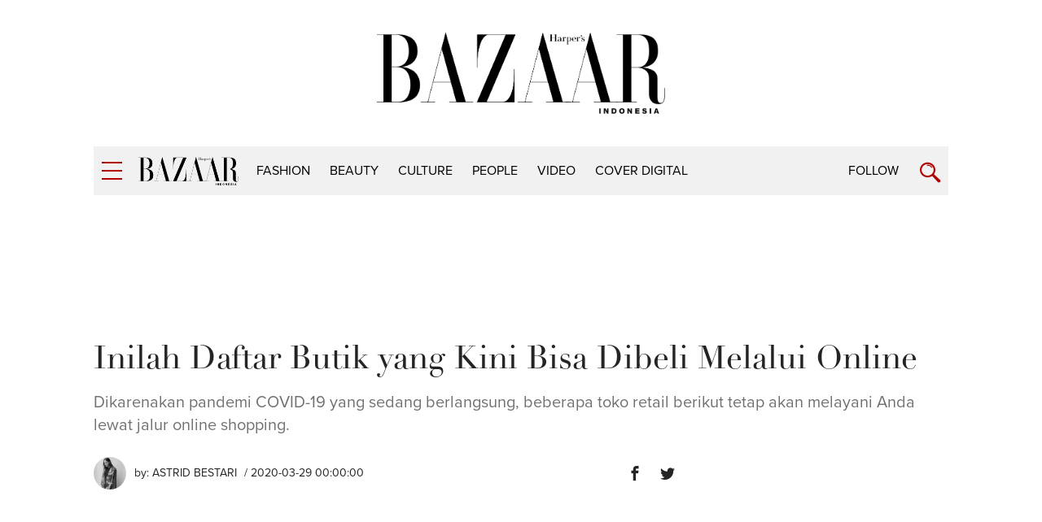

--- FILE ---
content_type: text/html; charset=UTF-8
request_url: https://harpersbazaar.co.id/articles/read/3/2020/10303/inilah-daftar-butik-yang-kini-bisa-dibeli-melalui-online
body_size: 13421
content:
<!DOCTYPE html>
<html lang="en">
    <head itemscope itemtype="https://schema.org/WebSite">
		<script type="dfbcbfbdde84aa897684c64b-text/javascript">
		    window.dataLayer = window.dataLayer || [];
		    window.dataLayer.push({
              'event' : 'article_page',
		      'author' : 'Astrid Bestari',
              'title' : 'Inilah Daftar Butik yang Kini Bisa Dibeli Melalui Online',
              'content_id':'10303',
		      'channel' : 'fashion',
			  'publish_date':'2020-03-29 00:00:00',
              'pubyear':'2020',
              'pubmonth':'03',
              'pubdate':'29'
		    });
		</script>
        <script type="dfbcbfbdde84aa897684c64b-text/javascript">
        	(function(w,d,s,l,i){w[l]=w[l]||[];w[l].push({'gtm.start':
		  new Date().getTime(),event:'gtm.js'});var f=d.getElementsByTagName(s)[0],
		  j=d.createElement(s),dl=l!='dataLayer'?'&l='+l:'';j.async=true;j.src=
		  'https://www.googletagmanager.com/gtm.js?id='+i+dl;f.parentNode.insertBefore(j,f);
		  })(window,document,'script','dataLayer','GTM-K9B6PWP');
		</script>
		<link href="//securepubads.g.doubleclick.net" rel="dns-prefetch">
		<link href="//tpc.googlesyndication.com" rel="dns-prefetch">
		<link href="//cm.g.doubleclick.net" rel="dns-prefetch">
		<link href="//s0.2mdn.net" rel="dns-prefetch">
		<link href="//harpersbazaar.co.id" rel="dns-prefetch">
		<link href="//connect.facebook.net" rel="preconnect">
		<link href="//code.jquery.com" rel="dns-prefetch">
		<link href="//csi.gstatic.com" rel="dns-prefetch">
		<link href="//hbs.ph.affinity.com" rel="dns-prefetch">
		<link href="//search.spotxchange.com" rel="dns-prefetch">
		<link href="//cdn4-hbs.affinitymatrix.com" rel="dns-prefetch">
		<link href="//twitter.com" rel="dns-prefetch">
		<link href="//img.youtube.com" rel="dns-prefetch">
		<link href="//cdn.spotxcdn.com" rel="dns-prefetch">
		<link href="//sb.scorecardresearch.com" rel="dns-prefetch">
		<link href="//typekit.net" rel="dns-prefetch">
		<link href="//videos.harpersbazaar.co.id" rel="dns-prefetch">
		<link href="//images.harpersbazaar.co.id" rel="dns-prefetch">
        <meta charset="utf-8">
        <meta http-equiv="X-UA-Compatible" content="IE=edge,chrome=1">
        <meta name="viewport" content="width=device-width">
		<script type="dfbcbfbdde84aa897684c64b-text/javascript" src="https://xhr.invl.co/magic/33995/auto.js"></script>
        <title itemprop="name">Inilah Daftar Butik yang Kini Bisa Dibeli Melalui Online</title>
        <!--<link rel="dns-prefetch" href="twitter.com">-->
        <meta itemprop="description" name="description" content="Dikarenakan pandemi COVID-19 yang sedang berlangsung, beberapa toko retail berikut tetap akan melayani Anda lewat jalur online shopping.">
		<meta name="csrf-token" content="WvIN37UhULPhDAgnmEhGO7r8l6OlLYK6L3nONgnN" />
        <meta name="author" content="Harper's Bazaar Indonesia">
        <meta name="google-site-verification" content="Dkk0y7kvHcIL3Ba3asEVR3VaAOWOXR_b4Q_r-deT_os" />
			
			
			<meta name='impact-site-verification' value='d08934d7-119a-4f29-8382-69fc6e53bb06'>

		<meta name="robots" content="index,follow"/>
		<meta name="googlebot-news" content="index,follow"/>
		<meta name="googlebot" content="index,follow"/>

		<link rel="amphtml" href="https://harpersbazaar.co.id/amp/articles/read/3/2020/10303/inilah-daftar-butik-yang-kini-bisa-dibeli-melalui-online">
		<link rel="canonical" href="https://harpersbazaar.co.id/articles/read/3/2020/10303/inilah-daftar-butik-yang-kini-bisa-dibeli-melalui-online" itemprop="url"/>
        <meta name="robots" content="max-image-preview:large">
		<link rel="shortcut icon" href="https://harpersbazaar.co.id/assets/images/favicon.ico">
		<!-- facebook -->
		<meta property="og:url" content="https://harpersbazaar.co.id/articles/read/3/2020/10303/inilah-daftar-butik-yang-kini-bisa-dibeli-melalui-online" />
		<meta property="og:site_name" content="harpersbazaar.co.id" />
		<meta property="og:title" content="Inilah Daftar Butik yang Kini Bisa Dibeli Melalui Online" />
		<meta property="og:description" content="Dikarenakan pandemi COVID-19 yang sedang berlangsung, beberapa toko retail berikut tetap akan melayani Anda lewat jalur online shopping." />
		<meta property="og:image" content="https://images.harpersbazaar.co.id/unsafe/0x0/smart/media/Screenshot-2020-03-27-at-18_48_20200327181426PcSWCh.jpg" />
		<!-- /facebook -->
		<!-- twitter -->
		<meta name="twitter:card" content="summary_large_image" />
		<meta name="twitter:site" content="@bazaarindonesia" />
		<meta name="twitter:creator" content="@bazaarindonesia">
		<meta name="twitter:title" content="Inilah Daftar Butik yang Kini Bisa Dibeli Melalui Online" />
		<meta name="twitter:description" content="Dikarenakan pandemi COVID-19 yang sedang berlangsung, beberapa toko retail berikut tetap akan melayani Anda lewat jalur online shopping." />
		<meta name="twitter:image" content="https://images.harpersbazaar.co.id/unsafe/0x0/smart/media/Screenshot-2020-03-27-at-18_48_20200327181426PcSWCh.jpg" />
		<meta name="twitter:domain" content="https://harpersbazaar.co.id" />
		<!-- /twitter -->
		<link rel="shortcut icon" href="https://harpersbazaar.co.id/assets/images/favicon.ico">
		<link rel="stylesheet" href="https://use.typekit.net/dwh4nwv.css">
        <link rel="stylesheet" href="https://harpersbazaar.co.id/assets/css/style-bazaar.css" type="text/css">
        <style type="text/css">
		  .feed-with-ads .col-left{ position: relative; display: block; float: left;}
		  .feed-with-ads .col-right{ position: relative; display: block; float: left;}
		  .feed-with-ads { display: inline-block;}
		</style>
        <!-- HTML5 shim and Respond.js for IE8 support of HTML5 elements and media queries -->
        <!-- WARNING: Respond.js doesn't work if you view the page via file:// -->
        <!--[if lt IE 9]>
        <script src="https://oss.maxcdn.com/html5shiv/3.7.3/html5shiv.min.js"></script>
        <script src="https://oss.maxcdn.com/respond/1.4.2/respond.min.js"></script>
        <![endif]-->
		<script src="https://harpersbazaar.co.id/assets/js/jquery-1.12.0.min.js" type="dfbcbfbdde84aa897684c64b-text/javascript"></script>
		<script type="application/ld+json">
{
    "@context" : "https://schema.org",
    "@type" : "Organization",
    "name" : "harper's bazaar indonesia",
    "url" : "https://harpersbazaar.co.id",
    "logo": "https://harpersbazaar.co.id/assets/images/logo-bazaar.png",
    "sameAs" : [
    "https://www.facebook.com/HarpersBazaarIndonesia",
    "https://twitter.com/bazaarindonesia",
    "https://www.instagram.com/bazaarindonesia"
    ]
}
</script>
<script async="async" src="https://securepubads.g.doubleclick.net/tag/js/gpt.js" type="dfbcbfbdde84aa897684c64b-text/javascript"></script>
<script type="dfbcbfbdde84aa897684c64b-text/javascript">
	var gptadslots = [];
	window.googletag = window.googletag || {cmd: []};
	var mapping_billboard,mapping_skyscraper,mapping_mr,mapping_multibanner,mapping_sticky,mapping_megabillboard;
</script>
<script src="https://harpersbazaar.co.id/assets/js/prebid.js" type="dfbcbfbdde84aa897684c64b-text/javascript"></script>
<script type="dfbcbfbdde84aa897684c64b-text/javascript">
googletag.cmd.push(function() {
	
	mapping_billboard = googletag.sizeMapping()
							.addSize([1024, 0], [[970,250],[728, 90]])
							.addSize([800, 0], [[728, 90]])
							.addSize([0, 0], [[320, 100]])
							.build();

	mapping_skyscraper = googletag.sizeMapping()
							.addSize([1024, 0], [[120, 600]])
							.addSize([800, 0], [[120, 600]])
							.addSize([0, 0], [])
							.build();

	mapping_mr = googletag.sizeMapping()
							.addSize([1024, 0], [[300, 250]])
							.addSize([800, 0], [[300, 250]])
							//.addSize([0, 0], [[320, 50]])
							.build();                        

	mapping_multibanner = googletag.sizeMapping()
							.addSize([1024, 0], [[728, 90]])
							.addSize([800, 0], [[728, 90]])
							.addSize([0, 0], [[300, 250],[336, 280], [320, 100]])
							.build();  

	mapping_sticky = googletag.sizeMapping()
							.addSize([1024, 0], [])
							.addSize([800, 0], [])
							.addSize([0, 0], [[320, 50]])
							.build();   
	mapping_megabillboard = googletag.sizeMapping()
							.addSize([1024, 0], [])
							.addSize([800, 0], [])
							.addSize([0, 0], [[1,1]])
							.build(); 

	googletag.defineSlot('/59447564/harpersbazaar.co.id', [[728,90]], 'div-gpt-ad-billboard')
			.setTargeting('pos', ['Billboard'])
			.defineSizeMapping(mapping_billboard)
			.addService(googletag.pubads());

	googletag.defineSlot('/59447564/harpersbazaar.co.id', [[120,600]], 'div-gpt-ad-skyscraper_left')
			.setTargeting('pos', ['Skyscraper_Left'])
			.defineSizeMapping(mapping_skyscraper)
			.addService(googletag.pubads());

	googletag.defineSlot('/59447564/harpersbazaar.co.id', [[120,600]], 'div-gpt-ad-skyscraper_right')
			.setTargeting('pos', ['Skyscraper_Right'])
			.defineSizeMapping(mapping_skyscraper)
			.addService(googletag.pubads());

	googletag.defineSlot('/59447564/harpersbazaar.co.id', [[300,250]], 'div-gpt-ad-mr1')
			.setTargeting('pos', ['MR1'])
			.defineSizeMapping(mapping_mr)
			.addService(googletag.pubads());

	googletag.defineSlot('/59447564/harpersbazaar.co.id', [[300,250]], 'div-gpt-ad-mr2')
			.setTargeting('pos', ['MR2'])
			.defineSizeMapping(mapping_mr)
			.addService(googletag.pubads());

	googletag.defineSlot('/59447564/harpersbazaar.co.id', [[300,250]], 'div-gpt-ad-multibanner1')
			.setTargeting('pos', ['Multi_Banner1'])
			.defineSizeMapping(mapping_multibanner)
			.addService(googletag.pubads());

	googletag.defineSlot('/59447564/harpersbazaar.co.id', [[300,250]], 'div-gpt-ad-multibanner2')
			.setTargeting('pos', ['Multi_Banner2'])
			.defineSizeMapping(mapping_multibanner)
			.addService(googletag.pubads());

	googletag.defineSlot('/59447564/harpersbazaar.co.id', [[320,50]], 'div-gpt-ad-sticky')
			.setTargeting('pos', ['Sticky'])
			.defineSizeMapping(mapping_sticky)
			.addService(googletag.pubads());
	googletag.defineSlot('/59447564/harpersbazaar.co.id', [[1,1]], 'div-gpt-ad-mega_billboard')
			.setTargeting('pos', ['mega_billboard'])
			.defineSizeMapping(mapping_megabillboard)
			.addService(googletag.pubads());
	googletag.defineSlot('/59447564/harpersbazaar.co.id', [[1,1]], 'div-gpt-ad-video_sticky')
			.setTargeting('pos', ['video_sticky'])
			.addService(googletag.pubads());
	googletag.defineSlot('/59447564/harpersbazaar.co.id', [[1,1]], 'div-gpt-ad-video_inarticle')
			.setTargeting('pos', ['video_Inarticle'])
			.addService(googletag.pubads());

	var SECOND = 30;
		googletag.pubads().addEventListener('impressionViewable',function(event) {
			var slot=event.slot;
			if(slot.getTargeting('refresh').indexOf('true')>-1) {
			setTimeout(function() {
				googletag.pubads().refresh([slot]);
			}, SECOND*1000);
			}
		});
	googletag.pubads().enableSingleRequest();
	googletag.pubads().collapseEmptyDivs();
	googletag.enableServices();
});  
</script>
<script type="dfbcbfbdde84aa897684c64b-text/javascript">
	function closeAds(){
		document.getElementById("footer_sticky").style.display = "none";
	}
</script>

<style type="text/css">
.logo-socmed{display: inline-block;} 
.logo-socmed a img{width: 80px; height: auto; margin: auto;} 

.logo-socmed a {
    display: flex;
    
    float: left;
    height: 50px;
    margin: 0 5px;
    text-align: center;
  }
.footer_sticky{
	margin:0 auto;
	position:fixed;
	bottom:0px;
	width:100%;
	background: rgb(232,232,232, 0.8);
	text-align:center;
	height: auto;
	z-index: 9999;
	left:0;
	display:block;
}
.footer_sticky_inside{
	margin: 0 auto;
	background: none;
	z-index: 9999;
	display:block;
	position:relative;
}
.close_button{
	display: inline-block;
	color: white !important;
	cursor:pointer; 
	position: absolute; 
	background: #2E64FE; 
	font-size: 8pt;
	padding: 0px 6px 0px 6px;
	height: 20px;
	right: 0;
	z-index: 9999;
	top:-20px;
}      
</style>
		<!-- START RICH SNIPPETS FOR ARTICLES -->
	    <script type="application/ld+json">
	    {
	        "@context": "http://schema.org",
	        "@type": "NewsArticle",
	        "mainEntityOfPage": "http://harpersbazaar.co.id/articles/read/3/2020/10303/inilah-daftar-butik-yang-kini-bisa-dibeli-melalui-online",
	        "headline": "Inilah Daftar Butik yang Kini Bisa Dibeli Melalui Online",
	        "image": {
	            "@type": "ImageObject",
	            "url": "https://images.harpersbazaar.co.id/unsafe/0x0/smart/media/Screenshot-2020-03-27-at-18_48_20200327181426PcSWCh.jpg",
	            "height": 750,
	            "width": 500
	        },
	        "datePublished": "2020-03-29 00:00:00",
	        "dateModified": "2020-03-29 00:00:00",
	        "author": {
	            "@type": "Person",
	            "name": "Astrid Bestari"
	        },
	        "publisher": {
	            "@type": "Organization",
	            "name": "harpersbazaar.co.id",
	            "logo": {
	                "@type": "ImageObject",
	                "url": "https://harpersbazaar.co.id/assets/images/logo-bazaar.png",
	                "width": 350,
	                "height": 100
	            }
	        },
	        "description": "Dikarenakan pandemi COVID-19 yang sedang berlangsung, beberapa toko retail berikut tetap akan melayani Anda lewat jalur online shopping."
	    }
	    </script>
	    <!-- END RICH SNIPPETS FOR ARTICLES -->

	    <!-- START BREADCRUMBS -->
	    <script type="application/ld+json">
	    {
	        "@context": "http://schema.org",
	        "@type": "BreadcrumbList",
	        "itemListElement": [{
	            "@type": "ListItem",
	            "position": 1,
	            "item": {
	                "@id": "https://harpersbazaar.co.id",
	                "name": "harpersbazaar.co.id"
	            }
	        },{
	            "@type": "ListItem",
	            "position": 2,
	            "item": {
	                "@id": "https://harpersbazaar.co.id/channel/display/2/fashion",
	                "name": "fashion"
	            }
	        }]
	    }
	    </script>
	    <!-- END BREADCRUMBS -->
    </head>
	<script type="dfbcbfbdde84aa897684c64b-text/javascript">
	function fb_share(e,o){return u=o,t=e,window.open("http://www.facebook.com/sharer.php?u="+encodeURIComponent(u)+"&t="+encodeURIComponent(t),"sharer","toolbar=0,status=0,width=626,height=436"),!1}function tweet_share(t){return u=t,window.open("https://twitter.com/intent/tweet?text="+encodeURIComponent(u),"sharer","toolbar=0,status=0,width=626,height=436"),!1}function plus_share(t){return u=t,window.open("https://plus.google.com/share?url="+encodeURIComponent(u),"sharer","toolbar=0,status=0,width=626,height=436"),!1}
	</script>
<body>
	<noscript><iframe src="https://www.googletagmanager.com/ns.html?id=GTM-K9B6PWP"
  height="0" width="0" style="display:none;visibility:hidden"></iframe></noscript>
  	    <!-- navpanel -->
<nav class="nav -panel">
    <a href="#" class="nav-button -menu js-menu" title="Menu">
        <span class="icon icon-bar">
            <i></i>
        </span>
    </a>
    <ul class="nav-wrap">
                <li class="nav-item" itemprop="name">
            <a itemprop="url" href="https://harpersbazaar.co.id/channel/display/2/fashion" class="nav-link">fashion</a>
        </li>
                <li class="nav-item" itemprop="name">
            <a itemprop="url" href="https://harpersbazaar.co.id/channel/display/3/beauty" class="nav-link">beauty</a>
        </li>
                <li class="nav-item" itemprop="name">
            <a itemprop="url" href="https://harpersbazaar.co.id/channel/display/4/culture" class="nav-link">culture</a>
        </li>
                <li class="nav-item" itemprop="name">
            <a itemprop="url" href="https://harpersbazaar.co.id/channel/display/5/people" class="nav-link">people</a>
        </li>
                <li class="nav-item" itemprop="name">
            <a itemprop="url" href="https://harpersbazaar.co.id/channel/display/99/video" class="nav-link">video</a>
        </li>
                <li class="nav-item" itemprop="name">
            <a itemprop="url" href="https://harpersbazaar.co.id/cover-digital" class="nav-link">COVER DIGITAL</a>
        </li>
        
        <li class="nav-item">
            <a href="#" class="nav-link">Follow</a>
            <a href="#" class="nav-arrow js-arrow"><span></span></a>
            <ul class="nav-submenu">
                <li class="nav-subitem"><a target="_blank" href="https://www.facebook.com/HarpersBazaarIndonesia" class="nav-link -sub">Facebook</a></li>
                <li class="nav-subitem"><a target="_blank" href="https://twitter.com/bazaarindonesia" class="nav-link -sub">Twitter</a></li>
                <li class="nav-subitem"><a target="_blank" href=" https://www.instagram.com/bazaarindonesia" class="nav-link -sub">Instagram</a></li>
                <li class="nav-subitem"><a target="_blank" href="https://www.youtube.com/bazaarindonesia" class="nav-link -sub">Youtube</a></li>
            </ul>
        </li>
        <li class="nav-item">
            <a href="https://harpersbazaar.co.id/articles/read/01/2016/14009/privacy-policy" class="nav-link">Privacy Policy</a>
        </li>
    </ul>
</nav>
    <!-- searchpanel -->
	<div class="search-panel">
		<div class="search-wrap container col-flex">
			<a href="#" class="nav-button -menu js-search-close" title="Close">
				<span class="icon icon-bar -active">
					<i></i>
				</span>
			</a>
			<form action="https://harpersbazaar.co.id/search" class="search-form">
				<input type="text" placeholder="Search" class="search-input" name="teks">
				<input type="submit" name="submit" class="search-submit">
				<span class="search-info">Type Keyword(s) to Search</span>
			</form>
		</div>
    </div>

    <!-- logo big -->
	<div class="logo-block col-flex">
		<div class="logo-block-img">
			<a href="https://harpersbazaar.co.id"><img src="https://harpersbazaar.co.id/assets/images/logo-bazaar.png" width="123px" height="35px" alt="Harper's BAZAAR Indonesia"></a>
		</div>
    </div>

    <!-- header -->
<header class="header">
    <div class="header-bar">
        <div class="header-wrap container col-flex">
            <div class="header-menu">
                <a href="#" class="nav-button -menu js-menu" title="Menu">
                    <span class="icon icon-bar">
                        <i></i>
                    </span>
                </a>
            </div>
            <div class="header-logo">
                <div class="logo">
                    <a href="https://harpersbazaar.co.id">
                        <img width="123px" height="35px" itemprop="image" src="https://harpersbazaar.co.id/assets/images/logo-bazaar-small.png" alt="Harper's BAZAAR Indonesia" fetchPriority="high">
                    </a>
                </div>
            </div>

            <div class="header-nav col-flex">
                <nav class="nav -bar">
                    <ul class="nav-wrap col-flex">
                                                <li class="nav-item" itemprop="name"><a itemprop="url" href="https://harpersbazaar.co.id/channel/display/2/fashion" class="nav-link">fashion</a></li>
                                                <li class="nav-item" itemprop="name"><a itemprop="url" href="https://harpersbazaar.co.id/channel/display/3/beauty" class="nav-link">beauty</a></li>
                                                <li class="nav-item" itemprop="name"><a itemprop="url" href="https://harpersbazaar.co.id/channel/display/4/culture" class="nav-link">culture</a></li>
                                                <li class="nav-item" itemprop="name"><a itemprop="url" href="https://harpersbazaar.co.id/channel/display/5/people" class="nav-link">people</a></li>
                                                <li class="nav-item" itemprop="name"><a itemprop="url" href="https://harpersbazaar.co.id/channel/display/99/video" class="nav-link">video</a></li>
                                                <li class="nav-item" itemprop="name"><a itemprop="url" href="https://harpersbazaar.co.id/cover-digital" class="nav-link">COVER DIGITAL</a></li>
                    </ul>
                </nav>
            </div>
            <div class="header-search">
                <div class="nav-follow">
                    <a href="#" class="nav-link js-follow">Follow</a>
                </div>
                <a href="https://harpersbazaar.co.id/search" class="nav-button -search js-search" title="Search">
                    <span class="icon icon-search"></span>
                </a>
            </div>
        </div>
    </div>
    <div class="social-bar">
        <div class="social-bar-wrap container col-flex">
            <div class="social-item">
                <a target="_blank" href="https://www.facebook.com/HarpersBazaarIndonesia" class="social-link -facebook">
                    <span class="icon icon-facebook"></span>
                </a>
            </div>
            <div class="social-item">
                <a target="_blank" href="https://twitter.com/bazaarindonesia" class="social-link -twitter">
                <svg version="1.1" xmlns="http://www.w3.org/2000/svg" width="20" height="" viewBox="0 0 1024 1024">
<path fill="#b20000" d="M778.411 96h141.141l-308.352 352.427 362.752 479.573h-284.032l-222.464-290.859-254.549 290.859h-141.227l329.813-376.96-347.989-455.040h291.243l201.088 265.856zM728.875 843.52h78.208l-504.832-667.477h-83.925z"></path>
</svg>
                </a>
            </div>
            <div class="social-item">
                <a target="_blank" href=" https://www.instagram.com/bazaarindonesia" class="social-link -instagram">
                    <span class="icon icon-instagram"></span>
                </a>
            </div>
            <div class="social-item">
                <a target="_blank" href="https://www.youtube.com/bazaarindonesia" class="social-link -youtube">
                    <span class="icon icon-youtube"></span>
                </a>
            </div>
        </div>
    </div>
</header>
<div class="header-holder"></div>

    <!-- ads skin -->
    	<div class="root">
		
<div class="col-fluid">
    <div class="container clearfix">
        <!-- ads top -->
        <div class="ads-top">
            <center>
<div id='div-gpt-ad-billboard' style="text-align: center;min-width:300px;min-height: 90px;">
    <script type="dfbcbfbdde84aa897684c64b-text/javascript">
        googletag.cmd.push(function() { googletag.display('div-gpt-ad-billboard'); });
    </script>
</div>
</center>        </div>

        <section class="content-header">
            <h1 class="content-title">Inilah Daftar Butik yang Kini Bisa Dibeli Melalui Online</h1>
            <p class="content-lead">Dikarenakan pandemi COVID-19 yang sedang berlangsung, beberapa toko retail berikut tetap akan melayani Anda lewat jalur online shopping.</p>
        </section>

        <article class="content-with-ads feed-with-ads" itemprop="articleBody">
            <div class="col-left">
                <div class="content-main ">
                    <div class="content-info col-flex">
                        <div class="content-author-img">
                            <img src="https://images.harpersbazaar.co.id/unsafe/200x200/smart/media/48.jpg" alt="Astrid Bestari" height="200px" width="200px">
                        </div>
                        <div class="content-author">
                            <div class="content-author-name">by: <a href="https://harpersbazaar.co.id/author/48/astrid-bestari">Astrid Bestari</a></div>
                            <div class="content-date"> / 2020-03-29 00:00:00</div>
                        </div>
                        <div class="content-social col-flex">

                            <div class="social-item">
                                <a href="javascript:void(0)" class="social-link -facebook" onclick="if (!window.__cfRLUnblockHandlers) return false; fb_share('Inilah Daftar Butik yang Kini Bisa Dibeli Melalui Online', 'https://harpersbazaar.co.id/articles/read/3/2020/10303/inilah-daftar-butik-yang-kini-bisa-dibeli-melalui-online')" data-cf-modified-dfbcbfbdde84aa897684c64b-="">
                                    <span class="icon icon-facebook"></span>
                                </a>
                            </div>
                            <div class="social-item">
                                <a href="javascript:void(0)" class="social-link -twitter" onclick="if (!window.__cfRLUnblockHandlers) return false; tweet_share('Inilah Daftar Butik yang Kini Bisa Dibeli Melalui Online\nhttps://harpersbazaar.co.id/articles/read/3/2020/10303/inilah-daftar-butik-yang-kini-bisa-dibeli-melalui-online')" data-cf-modified-dfbcbfbdde84aa897684c64b-="">
                                    <span class="icon icon-twitter"></span>
                                </a>
                            </div>
                        </div>
                    </div>

                    <!-- cover image -->
                                        <div class="content-photo-main">
                        <div class="photo-main">
                            <div class="photo-img">
                                <img id="lazy" data-src="https://images.harpersbazaar.co.id/unsafe/0x0/smart/media/Screenshot-2020-03-27-at-18_48_20200327181426PcSWCh.jpg" alt="Inilah Daftar Butik yang Kini Bisa Dibeli Melalui Online" height="600" width="388" fetchPriority="high">
                            </div>
                            <div class="photo-credit"></div>
                        </div>
                    </div>
                                        <!-- // -->

                    <div class="content-body" id="bodyWrap">
                        <p>Pandemi COVID-19 yang melanda banyak negara di seluruh dunia termasuk Indonesia mengharuskan setiap penduduknya untuk tetap singgah di rumah demi menekan angka kasus positif yang terus bertambah.</p>
<div class="ads-belt" data-title="Advertisement - Continue Reading Below"><div id="div-gpt-ad-multibanner1"><script type="dfbcbfbdde84aa897684c64b-text/javascript">googletag.cmd.push(function() { googletag.display("div-gpt-ad-multibanner1"); });</script></div></div><p>Hal itu mengakibatkan banyak orang memilih untuk tidak bepergian dan berdiam di rumah sampai notifikasi dari pemerintah setempat berubah. Karena itu, banyak sekali pusat perbelanjaan sepi akan pengunjung dikarenakan banyak pengunjung yang menunda waktu berbelanja mereka.</p>
<p>Untuk mengatasi perubahan besar tersebut, para grup ritel pun kemudian menyediakan cara berbelanja lain secara online demi tetap bisa selalu ada untuk para pelanggan setianya.</p>
<div class="ads-belt" data-title="Advertisement - Continue Reading Below"><div id="div-gpt-ad-multibanner2"><script type="dfbcbfbdde84aa897684c64b-text/javascript">googletag.cmd.push(function() { googletag.display("div-gpt-ad-multibanner2"); });</script></div></div><p>Mereka pun dengan senang hati akan terus dapat melayani keinginan berbelanja Anda selama pandemi ini berlangsung dan tidak memungkinkan untuk banyak orang bepergian keluar rumah.</p>
<p>Berikut daftar butik label favorit Anda yang dapat Anda hubungi untuk berbelanja barang fashion idaman yang Anda inginkan.</p>
<p></p>
<p></p>
<h2><b>Ara Jakarta</b></h2>
<div class="note-video-clip"><iframe height="1025" class="instagram-media instagram-media-rendered" frameborder="0" src="https://www.instagram.com/p/B8VJlvmJQwT/embed/?cr=1&amp;v=7&amp;wp=1462#%7B%22ci%22%3A0%2C%22os%22%3A952%7D" style="background: #ffffff none repeat scroll 0% 0%; border: 1px solid #dbdbdb; margin: 0px 0px 12px; max-width: 658px; width: calc(100% - 2px); border-radius: 4px; box-shadow: none; display: block; padding: 0px;" id="instagram-embed-0" allowtransparency="true" data-instgrm-payload-id="instagram-media-payload-0" scrolling="no"></iframe>
<script async="" defer src="//platform.instagram.com/en_US/embeds.js" type="dfbcbfbdde84aa897684c64b-text/javascript"></script>
</div>
<p>Butik yang terletak di bilangan Kemang, Jakarta Selatan ini merupakan butik <i>multi labels </i>yang <i>conceptual</i> dengan menjadikan koleksi-koleksi desainer dan label lokal sebagai produk utamanya. Di butik ini Anda bisa menemukan koleksi-koleksi <i>rising designers </i>seperti Toton The Label, Sapto Djojokartiko, Peggy Hartanto, Friederich Herman, dan banyak lagi.</p>
<p>Melalui akun Instagramnya, Ara Jakarta menginformasikan bahwa butik mereka telah ditutup sejak tanggal 17 April 2020 sampai notifikasi selanjutnya dibagikan kembali. Anda pun tetap bisa mengakses produk-produk yang ditawarkan Ara Jakarta lewat website <a href="http://www.arajakarta.com" style="background-color: #ffffff;">Ara Jakarta</a> atau Whatsapp: +6281384382274.</p>
<p></p>
<h2><b>Berluti</b></h2>
<div class="note-video-clip"><iframe height="1017" class="instagram-media instagram-media-rendered" frameborder="0" src="https://www.instagram.com/p/B9WrI7giSo2/embed/?cr=1&amp;v=7&amp;wp=1462#%7B%22ci%22%3A1%2C%22os%22%3A956%7D" style="background: #ffffff none repeat scroll 0% 0%; border: 1px solid #dbdbdb; margin: 0px 0px 12px; max-width: 658px; width: calc(100% - 2px); border-radius: 4px; box-shadow: none; display: block; padding: 0px;" id="instagram-embed-1" allowtransparency="true" data-instgrm-payload-id="instagram-media-payload-1" scrolling="no"></iframe>
<script async="" defer src="//platform.instagram.com/en_US/embeds.js" type="dfbcbfbdde84aa897684c64b-text/javascript"></script>
</div>
<p>Butik label asal Italia, Berluti yang merupakan brand khusus <i>menswear </i>serta banyak didominasi oleh produk <i>leather </i>untuk pria dengan butik yang berlokasi di Plaza Indonesia, Jakarta Pusat kini juga dapat Anda hubungi dengan mudah meski Anda tetap harus singgah di rumah.</p>
<p>Melalui website <a href="http://www.berluti.com">Berluti</a> Anda dapat mengakses koleksi teranyar dari brand yang sudah berdiri sejak tahun 1895 ini. Kemudian Anda bisa langsung menghubungi layanan Whatsapp yang disediakan untuk mengorder item yang Anda ingin belanjakan.</p>
<p>Hubungi nomor Whatsapp +62 817-626-389 dan Anda pun dapat langsung terhubung ke <i>concierge </i>butik Berluti di Indonesia.</p>
<p>Jam operasional layanan Whatsapp: 11.00 - 18.00 WIB/ Hari: Senin - Minggu.</p>
<p></p>
<h2><b>Celine</b></h2>
<div class="note-video-clip"><iframe height="1026" class="instagram-media instagram-media-rendered" frameborder="0" src="https://www.instagram.com/p/B9WWqhvKWiY/embed/?cr=1&amp;v=7&amp;wp=1462#%7B%22ci%22%3A2%2C%22os%22%3A960%7D" style="background: #ffffff none repeat scroll 0% 0%; border: 1px solid #dbdbdb; margin: 0px 0px 12px; max-width: 658px; width: calc(100% - 2px); border-radius: 4px; box-shadow: none; display: block; padding: 0px;" id="instagram-embed-2" allowtransparency="true" data-instgrm-payload-id="instagram-media-payload-2" scrolling="no"></iframe>
<script async="" defer src="//platform.instagram.com/en_US/embeds.js" type="dfbcbfbdde84aa897684c64b-text/javascript"></script>
</div>
<p>Butik Celine yang beralamat di Plaza Indonesia dan Plaza Senayan, kini juga harus menutup pintu mereka dan meminimalisir rentang jam buka butik mereka dalam rangka menghadapi pandemi yang sedang berlangsung.</p>
<p>Label Celine yang merupakan label asal Perancis dan sudah berdiri sejak tahun 1945 ini, memiliki koleksi yang terdiri dari busana <i>ready to wear </i>dan <i>leather products </i>dari mulai tas, sepatu, hingga aksesori kacamata dan lainnya.</p>
<p>Kini, Anda tak perlu khawatir apabila Anda menginginkan informasi terkait produk yang dijual di butik atau jika Anda ingin membeli sebuah produk dari butik Celine di Indonesia. Anda bisa melihat produk lansiran Celine di <a href="http://www.celine.com">Celine</a>, lalu menghubungi pihak Celine Indonesia melalui nomor Whatsapp: +62 857-1412-9422.</p>
<p>Jam operasional layanan Whatsapp: 11.00 - 18.00 WIB</p>
<p>Hari: Senin - Minggu.<br><br></p>
<h2><b>Chanel </b></h2>
<div class="note-video-clip"><iframe height="862" class="instagram-media instagram-media-rendered" frameborder="0" src="https://www.instagram.com/p/B9TvbcmIZaW/embed/?cr=1&amp;v=7&amp;wp=1462#%7B%22ci%22%3A3%2C%22os%22%3A2336%7D" style="background: #ffffff none repeat scroll 0% 0%; border: 1px solid #dbdbdb; margin: 0px 0px 12px; max-width: 658px; width: calc(100% - 2px); border-radius: 4px; box-shadow: none; display: block; padding: 0px;" id="instagram-embed-3" allowtransparency="true" data-instgrm-payload-id="instagram-media-payload-3" scrolling="no"></iframe>
<script async="" defer src="//platform.instagram.com/en_US/embeds.js" type="dfbcbfbdde84aa897684c64b-text/javascript"></script>
</div>
<p>Untuk Anda penggemar rumah mode Chanel baik untuk produk fashionnya maupun produk kecantikan lansiran label asal Paris, Perancis ini. Anda juga tak perlu khawatir dikarenakan kini tersedia layanan komunikasi sebagai cara agar Anda tetap bisa membeli produk idaman Anda atau membeli produk Chanel Beauty yang sudah menjadi rangkaian ritual skin cara Anda selama ini.</p>
<p>Untuk mengetahui pilihan produk Anda dapat mengunjungi situs <a href="http://www.chanel.com">Chanel</a>untuk Chanel Fashion atau klik link <a href="https://www.chanel.com/sg/makeup/?gclid=Cj0KCQjwyPbzBRDsARIsAFh15JZR5l0c79P6rugyoX9yQiX17AbgfP93akPoeCbkjoVMAeXqDlShvxkaAhDGEALw_wcB">Chanel Beauty </a>untuk melihat produk kecantikan lansiran Chanel yang Anda inginkan.</p>
<p>Berikut beberapa nomor Whatsapp yang dapat menghubungkan Anda langsung dengan butik Chanel di Indonesia.</p>
<p>Chanel Fashion - Plaza Indonesia: +62 811-8715-863</p>
<p>Chanel Beauty -&nbsp; Senayan City: +62 811-8707-057</p>
<p>Chanel Beauty - Tunjungan Plaza 4: +62 811-8707-066</p>
<p>Jam operasional layanan Whatsapp: pukul 11.00 - 18.00 WIB/ Hari: Senin - Minggu.<br><br></p>
<h2><b>Diesel</b></h2>
<div class="note-video-clip"><iframe height="864" class="instagram-media" frameborder="0" src="https://www.instagram.com/p/B8yyuBFqOrG/embed/?cr=1&amp;v=7&amp;wp=1462#%7B%22ci%22%3A0%2C%22os%22%3A884%7D" style="background: #ffffff none repeat scroll 0% 0%; border: 0px none; margin: 1px; max-width: 658px; width: calc(100% - 2px); border-radius: 4px; box-shadow: rgba(0, 0, 0, 0.5) 0px 0px 1px 0px, rgba(0, 0, 0, 0.15) 0px 1px 10px 0px; display: block; padding: 0px; position: absolute;" id="instagram-embed-0" allowtransparency="true" data-instgrm-payload-id="instagram-media-payload-0" scrolling="no"></iframe>
<script async="" defer src="//platform.instagram.com/en_US/embeds.js" type="dfbcbfbdde84aa897684c64b-text/javascript"></script>
</div>
<p>Apakah Anda ingin berbelanja celana denim yang baru atau menambah koleksi celana jeans milik Anda? Tidak perlu meninggalkan rumah untuk berbelanja celana jeans atau menunda keinginan Anda.</p>
<p>Anda dapat melihat koleksi busana <i>ready to wear </i>lansiran <a href="https://shop.diesel.com/en/home">Diesel</a> melalui website Diesel untuk mengulik lebih dalam produk yang Anda inginkan, Anda juga bertanya terkati produk yang akan Anda beli via Whatsapp sekaligus membuat order tanpa harus bersusah payah melalu nomor Whatsapp +62 818-0615-5659.</p>
<p>Jam operasional layanan Whatsapp: 11.00 - 18.00 WIB/ Hari: Senin - Minggu.</p>
<p></p>
<h2><b>Dior</b></h2>
<div class="note-video-clip"><iframe height="1028" class="instagram-media" frameborder="0" src="https://www.instagram.com/p/B9rnLmqolnI/embed/?cr=1&amp;v=7&amp;wp=1462#%7B%22ci%22%3A1%2C%22os%22%3A888%7D" style="background: #ffffff none repeat scroll 0% 0%; border: 0px none; margin: 1px; max-width: 658px; width: calc(100% - 2px); border-radius: 4px; box-shadow: rgba(0, 0, 0, 0.5) 0px 0px 1px 0px, rgba(0, 0, 0, 0.15) 0px 1px 10px 0px; display: block; padding: 0px; position: absolute;" id="instagram-embed-1" allowtransparency="true" data-instgrm-payload-id="instagram-media-payload-1" scrolling="no"></iframe>
<script async="" defer src="//platform.instagram.com/en_US/embeds.js" type="dfbcbfbdde84aa897684c64b-text/javascript"></script>
</div>
<p></p>
<p>Sementara itu, butik Dior yang terletak di Plaza Indonesia juga memutuskan untuk menutup butiknya sementara dalam rangka penutupan mall yang dilakukan oleh Plaza Indonesia dikarenakan pandemi yang sedang berlangsung.</p>
<p>Untuk para pelanggan setia butik Dior Indonesia, Anda dapat menelusuri produk yang dilansir rumah mode asal Perancis ini hanya di website <a href="http://www.dior.com">Dior</a> atau mengorder produk Dior yang dijual di butik Plaza Indonesia melalui nomor Whatsapp +62 813 1079 3887. Sementara itu, untuk butik Dior, Plaza Senayan saat ini juga akan ditutup dari tanggal 30 Maret - 5 April 2020, meski begitu Anda bisa menghubungi <i>client advisor </i>Dior Plaza Senayan di Whatsapp +62 819-2933-2512.</p>
<h2><b>Fendi</b></h2>
<div class="note-video-clip"><iframe height="1026" class="instagram-media instagram-media-rendered" frameborder="0" src="https://www.instagram.com/p/B9__7kPqjft/embed/?cr=1&amp;v=7&amp;wp=1462#%7B%22ci%22%3A0%2C%22os%22%3A823%7D" style="background: #ffffff none repeat scroll 0% 0%; border: 1px solid #dbdbdb; margin: 0px 0px 12px; max-width: 658px; width: calc(100% - 2px); border-radius: 4px; box-shadow: none; display: block; padding: 0px;" id="instagram-embed-0" allowtransparency="true" data-instgrm-payload-id="instagram-media-payload-0" scrolling="no"></iframe>
<script async="" defer src="//platform.instagram.com/en_US/embeds.js" type="dfbcbfbdde84aa897684c64b-text/javascript"></script>
</div>
<p>Apakah Anda berniat untuk membeli koleksi terbaru Fendi Baguette dari butik Fendi? Butik Fendi yang terletak di Plaza Indonesia kini memang sedang tutup sementara waktu namun bukan berarti Anda tak bisa memiliki Fendi Baguette yang Anda idamkan sekarang.</p>
<p>Kunjungi website resmi <a href="http://www.fendi.com">Fendi</a>, lalu cukup hubungi nomor Whatsapp +62 812-8561-7100 agar dapat segera terhubung ke pihak Fendi Indonesia sehingga Anda dapat menanyakan banyak hal terkait tas maupun pakaian lansiran Fendi yang diinginkan tanpa harus meninggalkan rumah Anda.</p>
<p></p>
<p>Jam operasional layanan Whatsapp: 11.00 - 18.00 WIB/ Hari: Senin - Minggu.<br><br></p>
<h2><b>Jade Boutique</b></h2>
<div class="note-video-clip"><iframe height="1028" class="instagram-media" frameborder="0" src="https://www.instagram.com/p/B-CJgxJDJF_/embed/?cr=1&amp;v=7&amp;wp=1462#%7B%22ci%22%3A1%2C%22os%22%3A826%7D" style="background: #ffffff none repeat scroll 0% 0%; border: 0px none; margin: 1px; max-width: 658px; width: calc(100% - 2px); border-radius: 4px; box-shadow: rgba(0, 0, 0, 0.5) 0px 0px 1px 0px, rgba(0, 0, 0, 0.15) 0px 1px 10px 0px; display: block; padding: 0px; position: absolute;" id="instagram-embed-1" allowtransparency="true" data-instgrm-payload-id="instagram-media-payload-1" scrolling="no"></iframe>
<script async="" defer src="//platform.instagram.com/en_US/embeds.js" type="dfbcbfbdde84aa897684c64b-text/javascript"></script>
</div>
<p></p>
<p>Butik Jade yang terletak di Senayan City dan Plaza Indonesia, Jakarta Pusat adalah butik yang akan mengakomodasi kecintaan Anda terhadap busana <i>minimalism</i> <i>chic. </i></p>
<p>Di butik ini Anda dapat menemukan koleksi beberapa desainer ternama sekaligus seperti Victoria Beckham, Jil Sander, Issey Miyake, Alaia, Moncler, Missoni, dan banyak lagi.</p>
<p>Untuk Anda yang ingin mengetahui lebih lanjut produk yang dijual di Jade Boutique, Anda bisa mengikuti akun Instagram <a href="https://www.instagram.com/jade_jakarta/?hl=en">@jade_jakarta</a> atau menghubungi nomor Whatsapp +62 818-727-159 untuk melakukan pembelian secara langsung. <br><b><br></b></p>
<h2><b>Louis Vuitton</b></h2>
<div class="note-video-clip"><iframe height="1025" class="instagram-media instagram-media-rendered" frameborder="0" src="https://www.instagram.com/p/B9wCAzVJjR7/embed/?cr=1&amp;v=7&amp;wp=1462#%7B%22ci%22%3A0%2C%22os%22%3A745%7D" style="background: #ffffff none repeat scroll 0% 0%; border: 1px solid #dbdbdb; margin: 0px 0px 12px; max-width: 658px; width: calc(100% - 2px); border-radius: 4px; box-shadow: none; display: block; padding: 0px;" id="instagram-embed-0" allowtransparency="true" data-instgrm-payload-id="instagram-media-payload-0" scrolling="no"></iframe>
<script async="" defer src="//platform.instagram.com/en_US/embeds.js" type="dfbcbfbdde84aa897684c64b-text/javascript"></script>
</div>
<p>Meski butik Louis Vuitton yang berlokasi di Plaza Indonesia, Jakarta Pusat turut menutup sementara akses ke butik mereka selama pandemi berlangsung.</p>
<p>Louis Vuitton Indonesia tetap setia akan menemani Anda dan melayani Anda jika Anda membutuhkan informasi produk atau ingin membeli salah satu produk lansiran sang rumah mode.</p>
<p>Lewat para <i>client advisor </i>Louis Vuitton Indonesia dan layanan <i>call center </i>mereka, produk yang Anda beli juga akan diantar langsung sampai ke kediaman Anda. Anda pun dapat dengan mudah memilih dan melihat produk-produk Louis Vuitton melalui website <a href="http://www.louisvuitton.com.">Louis Vuitton.</a></p>
<p>Kemudian, hubungi <i>call center </i>Louis Vuitton Indonesia di 0800 1400 800 (<i>toll free</i>) untuk memasukkan order yang Anda inginkan.</p>
<p></p>
<h2><b>Masari</b></h2>
<div class="note-video-clip"><iframe height="1029" class="instagram-media" frameborder="0" src="https://www.instagram.com/p/B7VoVn1HbIz/embed/?cr=1&amp;v=7&amp;wp=1462#%7B%22ci%22%3A0%2C%22os%22%3A768%7D" style="background: #ffffff none repeat scroll 0% 0%; border: 0px none; margin: 1px; max-width: 658px; width: calc(100% - 2px); border-radius: 4px; box-shadow: rgba(0, 0, 0, 0.5) 0px 0px 1px 0px, rgba(0, 0, 0, 0.15) 0px 1px 10px 0px; display: block; padding: 0px; position: absolute;" id="instagram-embed-0" allowtransparency="true" data-instgrm-payload-id="instagram-media-payload-0" scrolling="no"></iframe>
<script async="" defer src="//platform.instagram.com/en_US/embeds.js" type="dfbcbfbdde84aa897684c64b-text/javascript"></script>
</div>
<p><br>Meski sedang mengikuti gerakan stay at home demi mengurangi kasus positif Covid-19 di rumah, bukan berarti Anda tidak memerlukan alas kaki baru atau menambah koleksi alas kaki Anda.</p>
<p>Penuhi keinginan untuk berbelanja sepatu atau tas yang unik dengan mengunjungi website <a href="https://www.masarishop.com/shoes.html?p=5">Masari Shop</a> dan temukan berbagai produk lansiran <i>new emerging brands </i>atau desainer sepatu favorit Anda seperti Charlotte Olympia, Yuul Yie, Rejina Pyo, Toga, Rochas, dan banyak lagi.</p>
<p></p>
<h2><b>Red Valentino</b></h2>
<div class="note-video-clip"><iframe height="1029" class="instagram-media" frameborder="0" src="https://www.instagram.com/p/B9TwsLLIrY_/embed/?cr=1&amp;v=7&amp;wp=1462#%7B%22ci%22%3A1%2C%22os%22%3A771%7D" style="background: #ffffff none repeat scroll 0% 0%; border: 0px none; margin: 1px; max-width: 658px; width: calc(100% - 2px); border-radius: 4px; box-shadow: rgba(0, 0, 0, 0.5) 0px 0px 1px 0px, rgba(0, 0, 0, 0.15) 0px 1px 10px 0px; display: block; padding: 0px; position: absolute;" id="instagram-embed-1" allowtransparency="true" data-instgrm-payload-id="instagram-media-payload-1" scrolling="no"></iframe>
<script async="" defer src="//platform.instagram.com/en_US/embeds.js" type="dfbcbfbdde84aa897684c64b-text/javascript"></script>
</div>
<p></p>
<p>Pendekatan desain yang feminin, segar, dan muda sebagai narasi utama di dalam label Red Valentino membuat label ini kerap menjadi alternatif berpakaian untuk sehari-hari yang <i>stylish </i>dan<i> </i>menggemaskan.</p>
<p>Untuk Anda penggemar label ini, jangan ragu untuk tetap mengisi lemari Anda dengan koleksi lansiran label yang berdiri sejak tahun 2003 ini. Anda bisa melihat-lihat produk lansiran Red Valentino lewat website <a href="https://www.redvalentino.com/id">Red Valentino</a> atau akun Instagram <a href="https://www.instagram.com/redvalentino/">@redvalentino</a>.</p>
<p>Kemudian, hubungi nomor Whatsapp Red Valentino Indonesia di +62 852-1973-5973 untuk membuat order atau saat membutuhkan informasi terkait Red Valentino lebih lanjut.</p>
<p>Jam operasional layanan Whatsapp: 11.00 - 18.00 WIB/ Hari: Senin - Minggu.</p>
<p></p>
<h2><b>Sapto Djojokartiko</b></h2>
<div class="note-video-clip"><iframe height="1029" class="instagram-media" frameborder="0" src="https://www.instagram.com/p/B90hpZ9FcVC/embed/?cr=1&amp;v=7&amp;wp=1462#%7B%22ci%22%3A2%2C%22os%22%3A774%7D" style="background: #ffffff none repeat scroll 0% 0%; border: 0px none; margin: 1px; max-width: 658px; width: calc(100% - 2px); border-radius: 4px; box-shadow: rgba(0, 0, 0, 0.5) 0px 0px 1px 0px, rgba(0, 0, 0, 0.15) 0px 1px 10px 0px; display: block; padding: 0px; position: absolute;" id="instagram-embed-2" allowtransparency="true" data-instgrm-payload-id="instagram-media-payload-2" scrolling="no"></iframe>
<script async="" defer src="//platform.instagram.com/en_US/embeds.js" type="dfbcbfbdde84aa897684c64b-text/javascript"></script>
</div>
<p></p>
<p>Label Sapto Djojokartiko yang kini sudah membuka butik <i>offline </i>pertamanya di Plaza Senayan, Jakarta, dikenal akan ciri khas desainnya yang feminin serta mengandung unsur <i>Indonesian heritage</i> yang apik. Meski saat ini Anda sedang tidak bisa keluar rumah, Anda tetap dapat mengakses produk-produk rancangan sang desainer melalui website <a href="https://www.saptodjojokartiko.com/store/index" style="background-color: #ffffff;">Sapto Djojokartiko</a>. Anda juga dapat menghubungi <i>client advisor </i>brand ini di Whatsapp 0818 07279279.</p>
<p>Kemudian hanya dengan menetap di rumah, Anda bisa menerima produk Sapto Djojokartiko yang Anda beli diantar ke depan pintu kediaman Anda. Mudah, bukan?</p>
<p></p>
<h2><b>Tory Burch</b></h2>
<div class="note-video-clip"><iframe height="864" class="instagram-media" frameborder="0" src="https://www.instagram.com/p/B9jy1QNgyOn/embed/?cr=1&amp;v=7&amp;wp=1462#%7B%22ci%22%3A3%2C%22os%22%3A1532%7D" style="background: #ffffff none repeat scroll 0% 0%; border: 0px none; margin: 1px; max-width: 658px; width: calc(100% - 2px); border-radius: 4px; box-shadow: rgba(0, 0, 0, 0.5) 0px 0px 1px 0px, rgba(0, 0, 0, 0.15) 0px 1px 10px 0px; display: block; padding: 0px; position: absolute;" id="instagram-embed-3" allowtransparency="true" data-instgrm-payload-id="instagram-media-payload-3" scrolling="no"></iframe>
<script async="" defer src="//platform.instagram.com/en_US/embeds.js" type="dfbcbfbdde84aa897684c64b-text/javascript"></script>
</div>
<p></p>
<p>Ada banyak sekali produk yang tergabung di koleksi teranyar Tory Burch yang sangat atraktif untuk segera dimiliki. Dari mulai tas, sepatu, aksesori scarf, hingga deretan terusan khas musim panas yang kaya akan warna dapat Anda miliki.</p>
<p>Seperti butik lainnya, Anda pun bisa melihat seluruh produk di website resmi <a href="https://cms.mramagazines.com/toryburch.com">Tory Burch</a>, lalu hubungi nomor Whatsapp +62 813-1766-1867 agar terhubung langsung dengan <i>advisor </i>dari Tory Burch Indonesia yang akan mengurus pemesanan <i>item </i>lansiran Tory Burch yang Anda inginkan.</p>
<p>Jam operasional layanan Whatsapp: 11.00 - 18.00 WIB/ Hari: Senin - Minggu.</p>
<p></p>
<h2><b>Valentino</b></h2>
<div class="note-video-clip"><iframe height="864" class="instagram-media" frameborder="0" src="https://www.instagram.com/p/B942j4Xptp4/embed/?cr=1&amp;v=7&amp;wp=723#%7B%22ci%22%3A0%2C%22os%22%3A958.2100000006903%7D" style="background: #ffffff; border: 0px; margin: 1px; max-width: 658px; width: calc(100% - 2px); border-radius: 4px; box-shadow: rgba(0, 0, 0, 0.5) 0px 0px 1px 0px, rgba(0, 0, 0, 0.15) 0px 1px 10px 0px; display: block; padding: 0px; position: absolute;" id="instagram-embed-0" allowtransparency="true" data-instgrm-payload-id="instagram-media-payload-0" scrolling="no"></iframe>
<script async="" defer src="//platform.instagram.com/en_US/embeds.js" type="dfbcbfbdde84aa897684c64b-text/javascript"></script>
</div>
<p></p>
<p>Siapa yang tidak jatuh cinta dengan <i>color palette sense </i>milik direktur kreatif rumah mode Valentino, Pierpaolo Piccioli?Kecintaannya terhadap palet warna kontras di atas desain-desain yang artistik serta elegan, membuat banyak orang terus ingin memiliki beragam produk yang dirancang olehnya untuk sang rumah mode.</p>
<p>Apakah Anda salah satunya? Meski saat ini Anda masih tetap harus di rumah, jangan ragu untuk mengadopsi salah satu desain rancangan sang direktur kreatif atau mencari tahu produk-produk lansiran Valentino di website resmi <a href="https://www.valentino.com/en-id">Valentino</a>.</p>
<p>Jika Anda membutuhkan informasi lebih lanjut terkait Valentino atau produk yang Anda inginkan, Anda dapat menghubungi nomor Whatsapp +62 816-1612-178.</p>
<p>Jam operasional layanan Whatsapp: 11.00 - 18.00 WIB/ Hari: Senin - Minggu.</p>
<p></p>
<h2><b>Zegna </b></h2>
<div class="note-video-clip"><iframe height="864" class="instagram-media" frameborder="0" src="https://www.instagram.com/p/B9PhRZJlp45/embed/?cr=1&amp;v=7&amp;wp=723#%7B%22ci%22%3A1%2C%22os%22%3A969.5250000004307%7D" style="background: #ffffff; border: 0px; margin: 1px; max-width: 658px; width: calc(100% - 2px); border-radius: 4px; box-shadow: rgba(0, 0, 0, 0.5) 0px 0px 1px 0px, rgba(0, 0, 0, 0.15) 0px 1px 10px 0px; display: block; padding: 0px; position: absolute;" id="instagram-embed-1" allowtransparency="true" data-instgrm-payload-id="instagram-media-payload-1" scrolling="no"></iframe>
<script async="" defer src="//platform.instagram.com/en_US/embeds.js" type="dfbcbfbdde84aa897684c64b-text/javascript"></script>
</div>
<p></p>
<p>Para pria tentu tak asing lagi dengan label Zegna yang memiliki keahlian dalam mendesain busana pria sekaligus produk kulit mewah untuk pria.</p>
<p>Label asal Italia yang sudah didirikan sejak tahun 1910 ini, kini dikepalai oleh Alessandro Sartori sebagai direktur kreatif. Zegna yang terkenal akan setelan jasnya yang memiliki <i>cutting </i>yang <i>clean </i>serta <i>fit </i>yang presisi tetap dapat menemani Anda dikala program <i>stay at home </i>masih berlangsung.</p>
<p>Kunjungi saja website resmi <a href="https://www.zegna.us/us-en/home.html">Zegna</a>, lalu hubungi bagian <i>client advisor </i>Zegna Indonesia yang dengan setia akan mengakomodir kebutuhan Anda terkait dengan pembelian produk dari label ini.</p>
<p>Anda bisa menghubungi Zegna Indonesia di +62 877-8622-1155.</p>
<p>Jam operasional layanan Whatsapp: 11.00 - 18.00 WIB/ Hari: Senin - Minggu.</p>
<p></p>
<p></p>
<p></p>
<p>(Foto: Courtesy of Instagram.com/@arajakarta, @berluti, @celine, @chanelofficial, @diesel, @fendi, @jade_jakarta, @louisvuitton, @masarishop, @redvalentino, @saptodjojokartiko, @dior, @toryburch, @maisonvalentino, &amp; @zegnaofficial)<br><br></p><p></p>

                        <span id="pollPos"></span>
                    </div>

                        <div id='div-gpt-ad-video_inarticle' style="text-align: center;">
                          <script type="dfbcbfbdde84aa897684c64b-text/javascript">
                            googletag.cmd.push(function() { googletag.display('div-gpt-ad-video_inarticle'); });
                          </script>
                        </div>

                    <br>

                                        <div class="content-tag">
                        <ul class="tag col-flex">
                            <li class="tag-item"><span class="tag-subtitle">Tag:</span></li>
                                                        <li class="tag-item"><a href="https://harpersbazaar.co.id/tag?tag=Online shopping" class="tag-link">Online shopping</a></li>
                                                        <li class="tag-item"><a href="https://harpersbazaar.co.id/tag?tag= offline store" class="tag-link"> offline store</a></li>
                                                        <li class="tag-item"><a href="https://harpersbazaar.co.id/tag?tag= Retail store" class="tag-link"> Retail store</a></li>
                                                        <li class="tag-item"><a href="https://harpersbazaar.co.id/tag?tag= COVID 19" class="tag-link"> COVID 19</a></li>
                                                        <li class="tag-item"><a href="https://harpersbazaar.co.id/tag?tag= Belanja Online" class="tag-link"> Belanja Online</a></li>
                                                    </ul>
                    </div>
                    
                    <div class="content-social -bottom col-flex">
                        <div class="social-item"><span class="social-subtitle">Share:</span></div>
                        <div class="social-item">
                            <a href="javascript:void(0)" class="social-link -facebook" onclick="if (!window.__cfRLUnblockHandlers) return false; fb_share('Inilah Daftar Butik yang Kini Bisa Dibeli Melalui Online', 'http://harpersbazaar.co.id/articles/read/3/2020/10303/inilah-daftar-butik-yang-kini-bisa-dibeli-melalui-online')" data-cf-modified-dfbcbfbdde84aa897684c64b-="">
                                <span class="icon icon-facebook"></span>
                            </a>
                        </div>
                        <div class="social-item">
                            <a href="javascript:void(0)" onclick="if (!window.__cfRLUnblockHandlers) return false; tweet_share('Inilah Daftar Butik yang Kini Bisa Dibeli Melalui Online\nhttp://harpersbazaar.co.id/articles/read/3/2020/10303/inilah-daftar-butik-yang-kini-bisa-dibeli-melalui-online')" class="social-link -twitter" data-cf-modified-dfbcbfbdde84aa897684c64b-="">
                            <span class="icon icon-twitter"></span>
                        </a>
                        </div>
                    </div>
                </div>
            </div>

            <div class="col-right">
                <div class="ads-box js-sticky">
                    <center>
<div id='div-gpt-ad-mr1' style="text-align: center;min-width:300px;min-height:250px;">
  <script type="dfbcbfbdde84aa897684c64b-text/javascript">
    googletag.cmd.push(function() { googletag.display('div-gpt-ad-mr1'); });
  </script>
</div>
</center>                </div>
            </div>
        </article>

    </div>
</div>

<div class="col-fluid">
    <div class="container clearfix">
        <h2 class="heading-next"><span>Read Next</span></h2>
        <div class="feed-with-ads feed-more">
            <div class="col-left">
                                <section class="feed feed-2 -more col-flex">
                                        <div class="feed-item">
                        <div class="feed-asset">
                            <a href="https://harpersbazaar.co.id/articles/read/1/2026/24308/menelusuri-evolusi-lemari-busana-putri-kate-saat-bersiap-menjadi-ratu" class="feed-link">
                                <img id="lazy" data-src="https://images.harpersbazaar.co.id/unsafe/300x300/smart/media/body_6c3f9679942448e0bb78f1c75ac0a41e.jpeg" alt="Menelusuri Evolusi Lemari Busana Putri Kate Saat Bersiap Menjadi Ratu" height="300" width="300">
                            </a>
                        </div>
                        <div class="feed-box">
                            <h3 class="feed-title"><a href="https://harpersbazaar.co.id/articles/read/1/2026/24308/menelusuri-evolusi-lemari-busana-putri-kate-saat-bersiap-menjadi-ratu" class="feed-link">Menelusuri Evolusi Lemari Busana Putri Kate Saat Bersiap Menjadi Ratu</a></h3>
                            <span class="feed-author">by: <a href="https://harpersbazaar.co.id/author/1007/bazaar-us">BAZAAR US</a></span>
                        </div>
                    </div>
                                        <div class="feed-item">
                        <div class="feed-asset">
                            <a href="https://harpersbazaar.co.id/articles/read/1/2026/24309/emily-blunt-tampil-memukau-di-nbr-awards-dengan-blazer-bertabur-hiasan-dan-rok-midi-senada" class="feed-link">
                                <img id="lazy" data-src="https://images.harpersbazaar.co.id/unsafe/300x300/smart/media/body_46324f992eff4770817fd64c3925b09c.jpeg" alt="Emily Blunt Tampil Memukau di NBR Awards dengan Blazer Bertabur Hiasan dan Rok Midi Senada" height="300" width="300">
                            </a>
                        </div>
                        <div class="feed-box">
                            <h3 class="feed-title"><a href="https://harpersbazaar.co.id/articles/read/1/2026/24309/emily-blunt-tampil-memukau-di-nbr-awards-dengan-blazer-bertabur-hiasan-dan-rok-midi-senada" class="feed-link">Emily Blunt Tampil Memukau di NBR Awards dengan Blazer Bertabur Hiasan dan Rok Midi Senada</a></h3>
                            <span class="feed-author">by: <a href="https://harpersbazaar.co.id/author/1007/bazaar-us">BAZAAR US</a></span>
                        </div>
                    </div>
                                    </section>
                            </div>
            <div class="col-right">
                <div class="ads-box js-sticky">
                    <center>
<div id='div-gpt-ad-mr2' style="text-align: center;min-width:300px;min-height:250px;">
  <script type="dfbcbfbdde84aa897684c64b-text/javascript">
    googletag.cmd.push(function() { googletag.display('div-gpt-ad-mr2'); });
  </script>
</div>
</center>                </div>
            </div>
        </div>

        <h2 class="heading-more"><span>More From</span>fashion</h2>
        <section class="feed feed-4 col-flex">
            
                        <div class="feed-item">
                <div class="feed-asset">
                    <a href="https://harpersbazaar.co.id/articles/read/1/2026/24308/menelusuri-evolusi-lemari-busana-putri-kate-saat-bersiap-menjadi-ratu" class="feed-link">
                        <img id="lazy" data-src="https://images.harpersbazaar.co.id/unsafe/300x300/smart/media/body_6c3f9679942448e0bb78f1c75ac0a41e.jpeg" alt="Menelusuri Evolusi Lemari Busana Putri Kate Saat Bersiap Menjadi Ratu" height="300" width="300">
                    </a>
                </div>
                <div class="feed-box">
                    <h3 class="feed-title"><a href="https://harpersbazaar.co.id/articles/read/1/2026/24308/menelusuri-evolusi-lemari-busana-putri-kate-saat-bersiap-menjadi-ratu" class="feed-link">Menelusuri Evolusi Lemari Busana Putri Kate Saat Bersiap Menjadi Ratu</a></h3>
                    <span class="feed-author">by: <a href="https://harpersbazaar.co.id/author/1007/bazaar-us">BAZAAR US</a></span>
                </div>
            </div>
                        <div class="feed-item">
                <div class="feed-asset">
                    <a href="https://harpersbazaar.co.id/articles/read/1/2026/24309/emily-blunt-tampil-memukau-di-nbr-awards-dengan-blazer-bertabur-hiasan-dan-rok-midi-senada" class="feed-link">
                        <img id="lazy" data-src="https://images.harpersbazaar.co.id/unsafe/300x300/smart/media/body_46324f992eff4770817fd64c3925b09c.jpeg" alt="Emily Blunt Tampil Memukau di NBR Awards dengan Blazer Bertabur Hiasan dan Rok Midi Senada" height="300" width="300">
                    </a>
                </div>
                <div class="feed-box">
                    <h3 class="feed-title"><a href="https://harpersbazaar.co.id/articles/read/1/2026/24309/emily-blunt-tampil-memukau-di-nbr-awards-dengan-blazer-bertabur-hiasan-dan-rok-midi-senada" class="feed-link">Emily Blunt Tampil Memukau di NBR Awards dengan Blazer Bertabur Hiasan dan Rok Midi Senada</a></h3>
                    <span class="feed-author">by: <a href="https://harpersbazaar.co.id/author/1007/bazaar-us">BAZAAR US</a></span>
                </div>
            </div>
                        <div class="feed-item">
                <div class="feed-asset">
                    <a href="https://harpersbazaar.co.id/articles/read/1/2026/24304/gigi-hadid-menjinjing-tas-miu-miu-patchwork-kulit-untuk-sempurnakan-setiap-tampilan" class="feed-link">
                        <img id="lazy" data-src="https://images.harpersbazaar.co.id/unsafe/300x300/smart/media/body_8937ba1f749b4357ad121f7a860b99fd.jpeg" alt="Gigi Hadid Menjinjing Tas Miu Miu Patchwork Kulit untuk Sempurnakan Setiap Tampilan" height="300" width="300">
                    </a>
                </div>
                <div class="feed-box">
                    <h3 class="feed-title"><a href="https://harpersbazaar.co.id/articles/read/1/2026/24304/gigi-hadid-menjinjing-tas-miu-miu-patchwork-kulit-untuk-sempurnakan-setiap-tampilan" class="feed-link">Gigi Hadid Menjinjing Tas Miu Miu Patchwork Kulit untuk Sempurnakan Setiap Tampilan</a></h3>
                    <span class="feed-author">by: <a href="https://harpersbazaar.co.id/author/1007/bazaar-us">BAZAAR US</a></span>
                </div>
            </div>
                        <div class="feed-item">
                <div class="feed-asset">
                    <a href="https://harpersbazaar.co.id/articles/read/1/2026/24303/bella-hadid-padukan-sweter-valentino-dengan-tas-tabby-cokelat" class="feed-link">
                        <img id="lazy" data-src="https://images.harpersbazaar.co.id/unsafe/300x300/smart/media/body_d8442075a32e475a9d5a22d9344938eb.jpeg" alt="Bella Hadid Padukan Sweter Valentino dengan Tas Tabby Cokelat" height="300" width="300">
                    </a>
                </div>
                <div class="feed-box">
                    <h3 class="feed-title"><a href="https://harpersbazaar.co.id/articles/read/1/2026/24303/bella-hadid-padukan-sweter-valentino-dengan-tas-tabby-cokelat" class="feed-link">Bella Hadid Padukan Sweter Valentino dengan Tas Tabby Cokelat</a></h3>
                    <span class="feed-author">by: <a href="https://harpersbazaar.co.id/author/1007/bazaar-us">BAZAAR US</a></span>
                </div>
            </div>
                                </section>

    </div>
</div>

        		<!-- footer -->
<footer class="footer">
    <div class="container">
        <div class="footer-row col-flex">
            <div class="footer-col">
                <div class="footer-logo">
                    <a href="https://harpersbazaar.co.id">
                        <img id="lazy" width="123px" height="35px" data-src="https://harpersbazaar.co.id/assets/images/logo-bazaar-small-white.png" alt="Harper's BAZAAR Indonesia">
                    </a>
                </div>
                <div class="footer-social social -footer">
                    <div class="social-item">
                        <a target="_blank" href="https://www.facebook.com/HarpersBazaarIndonesia" class="social-link -facebook">
                            <span class="icon icon-facebook"></span>
                        </a>
                    </div>
                    <div class="social-item">
                        <a target="_blank" href="https://twitter.com/bazaarindonesia" class="social-link -twitter">
                        <svg version="1.1" xmlns="http://www.w3.org/2000/svg" width="20" height="" viewBox="0 0 1024 1024">
                            <path fill="#fff" d="M778.411 96h141.141l-308.352 352.427 362.752 479.573h-284.032l-222.464-290.859-254.549 290.859h-141.227l329.813-376.96-347.989-455.040h291.243l201.088 265.856zM728.875 843.52h78.208l-504.832-667.477h-83.925z"></path>
                        </svg>
                        </a>
                    </div>
                    <div class="social-item">
                        <a target="_blank" href=" https://www.instagram.com/bazaarindonesia" class="social-link -instagram">
                            <span class="icon icon-instagram"></span>
                        </a>
                    </div>
                    <div class="social-item">
                        <a target="_blank" href="https://www.youtube.com/bazaarindonesia" class="social-link -youtube">
                            <span class="icon icon-youtube"></span>
                        </a>
                    </div>
                </div>
            </div>
            <div class="footer-col">
                <nav class="footer-menu">
                    <ul class="footer-menu-wrap col-flex">
                        <li class="footer-menu-item"><a href="https://harpersbazaar.co.id/articles/read/01/2016/14009/privacy-policy" class="footer-menu-link">Privacy Policy</a></li>
                        <li class="footer-menu-item"><a href="https://harpersbazaar.co.id/channel/display/8/promo%20event" class="footer-menu-link">Events &amp; Promotions</a></li>
                        <li class="footer-menu-item"><a href="https://harpersbazaar.co.id/articles/read/01/2016/14124/about-us" class="footer-menu-link">About Us</a></li>
                        <li class="footer-menu-item"><a href="https://harpersbazaar.co.id/articles/read/01/2016/14013/contact-us" class="footer-menu-link">Contact Us</a></li>
                        <li class="footer-menu-item"><a href="http://get.mramagazines.com" class="footer-menu-link">Subscribe</a></li>
                        <li class="footer-menu-item"><a href="https://harpersbazaar.co.id/articles/read/01/2016/14014/advertise" class="footer-menu-link">Advertise</a></li>
                    </ul>
                </nav>
            </div>
        </div>
        <div class="footer-row col-flex">
            <div class="footer-col">
                <div class="footer-copyright">
                    <p>A PART OF MRA MEDIA.</p>
                    <p>Harper's BAZAAR Indonesia participates in various affiliate marketing programs, which means we may get paid commissions on editorially chosen products purchased through our links to retailer sites.</p>
                    <p>©2020 Harper's BAZAAR Indonesia. All Rights Reserved.</p>
                    <div class="center logo-socmed">
                    <a href="https://www.cosmopolitan.co.id/" target="_blank"><img width="100px" height="50px" id="lazy" data-src="https://harpersbazaar.co.id/assets/images/cosmo.svg" alt="logo cosmopolitan indonesia"></a>
                        <a href="https://motherandbeyond.id/" target="_blank"><img width="100px" height="50px" id="lazy" data-src="https://harpersbazaar.co.id/assets/images/mlogo-mb.png" alt="Logo motherandbeyond Indonesia"></a>
                        <a href="https://herworld.co.id" target="_blank"><img width="100px" height="50px" id="lazy" data-src="https://harpersbazaar.co.id/assets/images/hw2.svg" alt="Logo Herworld Indonesia"></a>
                        <a href="https://casaindonesia.com" target="_blank"><img width="100px" height="50px" id="lazy" data-src="https://harpersbazaar.co.id/assets/images/logo-alacasa3.png" alt="Casa Indonesia"></a>
                        <a href="https://www.parentalk.id" rel="noopener" target="_blank"><img width="100px" height="50px" id="lazy" data-src="https://harpersbazaar.co.id/assets/images/parentalk2.png" alt="parentalk"></a>
                        <a href="https://www.artjakarta.com" target="_blank"><img width="100px" height="50px" id="lazy" data-src="https://harpersbazaar.co.id/assets/images/artjkt.png" alt="artjkt"></a>
                        <!--<a href="https://www.instagram.com/foniksid" target="_blank"><img width="100px" height="50px" id="lazy" data-src="https://harpersbazaar.co.id/assets/images/foniksid.png" alt="foniks"></a>-->
                        <a href="https://therockinlife.com/" target="_blank"><img width="100px" height="50px" id="lazy" data-src="https://harpersbazaar.co.id/assets/images/trl.svg" alt="logo the rockin life"></a>
                        <a href="https://iswaranetwork.com/" target="_blank"><img width="100px" height="50px" id="lazy" data-src="https://harpersbazaar.co.id/assets/images/iswara_white.svg" alt="logo iswara"></a>
                        <!--<a href="https://bravaradio.com/" target="_blank"><img width="100px" height="50px" id="lazy" data-src="https://harpersbazaar.co.id/assets/images/brava.svg" alt="logo brava fm"></a>
                        <a href="https://traxonsky.com/" target="_blank"><img width="100px" height="50px" id="lazy" data-src="https://harpersbazaar.co.id/assets/images/trax.svg" alt="logo trax fm"></a> -->
                    </div>
                </div>
            </div>
            <div class="footer-col">
                <div class="footer-network">
                    <div class="footer-network-wrap col-flex">
                        <div class="footer-network-logo -mra"><a href="#" target="_blank"><img width="137px" height="56px" id="lazy" data-src="https://harpersbazaar.co.id/assets/images/logo-mra-media.png" alt="MRA MEDIA"></a></div>
                    </div>
                </div>
            </div>
        </div>
    </div>
</footer>
	</div>
	<script src="https://harpersbazaar.co.id/assets/js/jquery.sticky-kit.min.js" type="dfbcbfbdde84aa897684c64b-text/javascript"></script>
    <script src="https://harpersbazaar.co.id/assets/js/lazyload.min.js" type="dfbcbfbdde84aa897684c64b-text/javascript"></script>
	<script src="https://harpersbazaar.co.id/assets/js/main.js" type="dfbcbfbdde84aa897684c64b-text/javascript"></script>
<script src="/cdn-cgi/scripts/7d0fa10a/cloudflare-static/rocket-loader.min.js" data-cf-settings="dfbcbfbdde84aa897684c64b-|49" defer></script><script defer src="https://static.cloudflareinsights.com/beacon.min.js/vcd15cbe7772f49c399c6a5babf22c1241717689176015" integrity="sha512-ZpsOmlRQV6y907TI0dKBHq9Md29nnaEIPlkf84rnaERnq6zvWvPUqr2ft8M1aS28oN72PdrCzSjY4U6VaAw1EQ==" data-cf-beacon='{"version":"2024.11.0","token":"69c61992d5db470a984d802f570a05f0","r":1,"server_timing":{"name":{"cfCacheStatus":true,"cfEdge":true,"cfExtPri":true,"cfL4":true,"cfOrigin":true,"cfSpeedBrain":true},"location_startswith":null}}' crossorigin="anonymous"></script>
</body>
</html>


--- FILE ---
content_type: text/html; charset=utf-8
request_url: https://www.google.com/recaptcha/api2/aframe
body_size: 133
content:
<!DOCTYPE HTML><html><head><meta http-equiv="content-type" content="text/html; charset=UTF-8"></head><body><script nonce="fU0nmxlLAf_fnDe1QCyNFQ">/** Anti-fraud and anti-abuse applications only. See google.com/recaptcha */ try{var clients={'sodar':'https://pagead2.googlesyndication.com/pagead/sodar?'};window.addEventListener("message",function(a){try{if(a.source===window.parent){var b=JSON.parse(a.data);var c=clients[b['id']];if(c){var d=document.createElement('img');d.src=c+b['params']+'&rc='+(localStorage.getItem("rc::a")?sessionStorage.getItem("rc::b"):"");window.document.body.appendChild(d);sessionStorage.setItem("rc::e",parseInt(sessionStorage.getItem("rc::e")||0)+1);localStorage.setItem("rc::h",'1768768605950');}}}catch(b){}});window.parent.postMessage("_grecaptcha_ready", "*");}catch(b){}</script></body></html>

--- FILE ---
content_type: application/javascript; charset=utf-8
request_url: https://fundingchoicesmessages.google.com/f/AGSKWxVffRSCA1KzdeKrPA3jlSyecNIEdW6l_4H0cW-Cy8ufHBD8QoNL9r_QVpgl3DELesdeIZuRizF1Tr1F8GMGCwmPJE6hJ8meba_6cUdnsAZJ2gN5sSOehvtZybMF2eRQXFSZi1p0s_Xr-trXzQkU4xyIYpTpsazfdIeu_YcOUHv7ZhMACu0phFC9hDWu/_-layer-ads//include/adsdaq/videoadv-_prime_ad./checkm8footer_
body_size: -1291
content:
window['47a5e7eb-fbba-44f1-b0c1-b929e2c1d1e3'] = true;